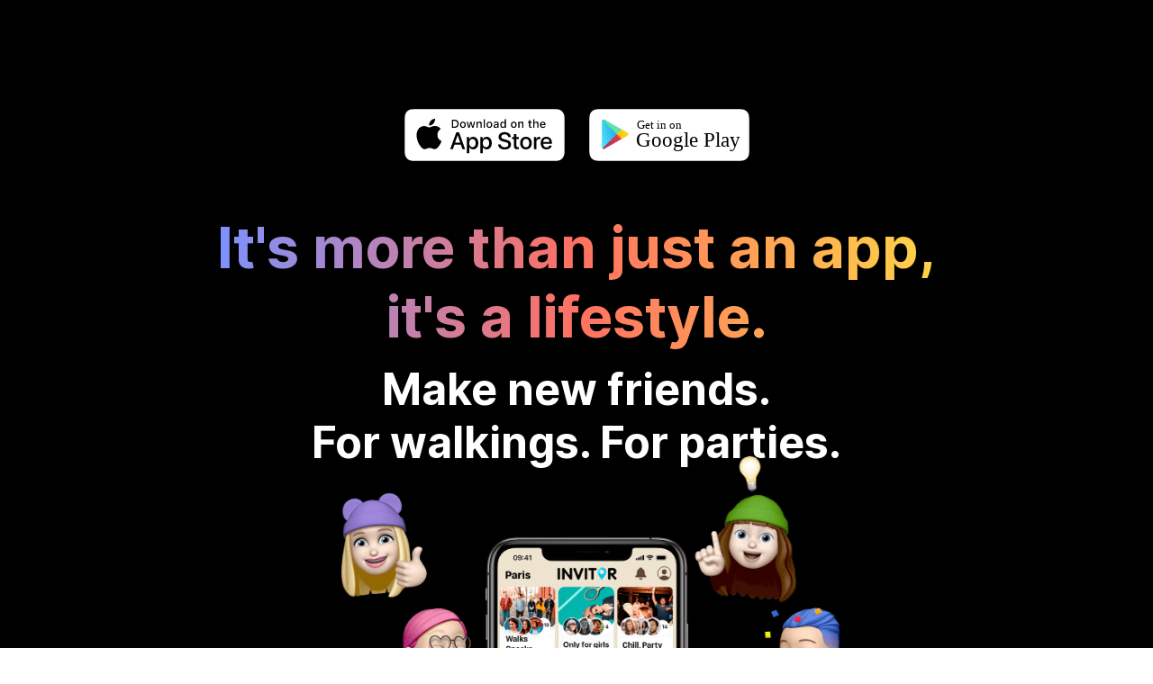

--- FILE ---
content_type: text/css
request_url: https://invitor.com/assets/styles.css
body_size: 3290
content:
@font-face {
    font-family: 'Inter';
    font-style: normal;
    font-weight: 1000;
    font-display: swap;
    src: url("./fonts/Inter-Black.woff2") format("woff2"), url("./fonts/Inter-Black.woff") format("woff");
}

@font-face {
    font-family: 'Inter';
    font-style: normal;
    font-weight: 600;
    font-display: swap;
    src: url("./fonts/Inter-SemiBold.woff2") format("woff2"), url("./fonts/Inter-SemiBold.woff") format("woff");
}

@font-face {
    font-family: 'Inter';
    font-style: normal;
    font-weight: 400;
    font-display: swap;
    src: url("./fonts/Inter-Regular.woff2") format("woff2"), url("./fonts/Inter-Regular.woff") format("woff");
}

@font-face {
    font-family: 'Inter';
    font-style: normal;
    font-weight: 700;
    font-display: swap;
    src: url("./fonts/Inter-Bold.woff2") format("woff2"), url("./fonts/Inter-Bold.woff") format("woff");
}

html, body, div, span, object, iframe, h1, h2, h3, h4, h5, h6, p, blockquote, pre, a, abbr, address, cite, code, del, dfn, em, img, ins, kbd, q, s, samp, small, strong, sub, sup, var, b, u, i, dl, dt, dd, ol, ul, li, fieldset, form, label, legend, table, caption, tbody, tfoot, thead, tr, th, td, article, aside, canvas, details, embed, figure, figcaption, footer, header, nav, output, ruby, section, summary, time, mark, audio, video, input, select, button, textarea {
    margin: 0;
    padding: 0;
    border: 0;
    outline: none;
    background: none;
    font-size: 100%;
    font: inherit;
    vertical-align: baseline;
}

* {
    box-sizing: border-box;
}

a {
    color: #005da8;
    cursor: pointer;
    text-decoration: none;
}

img {
    max-width: 100%;
    height: auto;
    vertical-align: middle;
    border: 0;
}

body.beta-auth {
    font-family: "Inter", sans-serif;
    min-width: 320px;
    height: 100%;
    min-height: 100%;
    width: 100%;
    margin: 0;
}

body.beta-auth.state-auth-beta .forms .start__btn > button {
    display: none;
}

body.beta-auth .application-container {
    -webkit-overflow-scrolling: touch;
}

body.beta-auth .row1 {
    background-color: #000000;
    width: 100%;
    height: 100%;
    min-height: 768px;
    text-align: center;
}

body.beta-auth .row1 h1 {
    display: inline-block;
    padding-top: 5vh;
    padding-bottom: 10pt;
    font-size: 72px;
    font-weight: 700;
    background: linear-gradient(to right, #7C92FF, #FF7162, #FFD447);
    -webkit-background-clip: text;
    -webkit-text-fill-color: transparent;
}

body.beta-auth .row1 .top_links__wrapper {
    background-color: #000;
    margin-top: 100px;
}

body.beta-auth .row1 .top_links__wrapper .app-store-link {
    margin-right: 20px;
}
body.beta-auth .row1 .top_links__wrapper .app-store-link,
body.beta-auth .row1 .top_links__wrapper .google-play-link {
    width: 180px;
    height: 100px;
}

body.beta-auth .row1 h2 {
    font-size: 36px;
    color: #fff;
    font-weight: 700;
}

body.beta-auth .row1 img {
    margin: 0 auto;
    max-height: 70vh;
}

body.beta-auth .row1 .content-wrapper {
    display: flex;
    height: 100%;
    flex-direction: column;
    justify-content: space-between;
    overflow: hidden;
}

body.beta-auth .row1 .content-wrapper .header {
    margin: auto;
}

.row1 {
    padding: 0 16px;

}

@media (max-width: 374px) {
    /*.wrapper {*/
    /*    padding: 0 16px;*/
    /*}*/

    body.beta-auth .row1 {
        min-height: 500px;
    }

    body.beta-auth .row1 h1 {
        font-size: 24px;
    }

    body.beta-auth .row1 h2 {
        font-size: 18px;
    }

    body.beta-auth .row1 .top_links__wrapper .app-store-link {
        margin-right: 10px;
    }
    body.beta-auth .row1 .top_links__wrapper .app-store-link,
    body.beta-auth .row1 .top_links__wrapper .google-play-link {
        width: 120px;
        height: 70px;
    }
}

@media (min-width: 375px) and (max-width: 479px) {
    body.beta-auth .row1 {
        min-height: 500px;
    }

    body.beta-auth .row1 h1 {
        font-size: 26px;
    }

    body.beta-auth .row1 h2 {
        font-size: 22px;
    }
    body.beta-auth .row1 .top_links__wrapper .app-store-link {
        margin-right: 10px;
    }
    body.beta-auth .row1 .top_links__wrapper .app-store-link,
    body.beta-auth .row1 .top_links__wrapper .google-play-link {
        width: 120px;
        height: 70px;
    }
}

@media (min-width: 480px) and (max-width: 719px) {
    body.beta-auth .row1 h1 {
        font-size: 34px;
    }

    body.beta-auth .row1 h2 {
        font-size: 26px;
    }
    body.beta-auth .row1 .top_links__wrapper {
        background-color: #000;
    }

    body.beta-auth .row1 .top_links__wrapper .app-store-link {
        margin-right: 16px;
    }
    body.beta-auth .row1 .top_links__wrapper .app-store-link,
    body.beta-auth .row1 .top_links__wrapper .google-play-link {
        width: 160px;
        height: 100px;
    }
}

@media (min-width: 721px) and (max-width: 900px) {
    body.beta-auth .row1 h1 {
        font-size: 50px;
    }

    body.beta-auth .row1 h2 {
        font-size: 36px;
    }
}

@media (min-width: 901px) {
    body.beta-auth .row1 h1 {
        font-size: 64px;
    }

    body.beta-auth .row1 h2 {
        font-size: 48px;
    }

    body.beta-auth .row1 .content-wrapper .header {
        margin-bottom: -30px;
    }
}

body.beta-auth .row2 {
    background-color: #fff;
    width: 100%;
    height: 420pt;
    text-align: center;
}

body.beta-auth .row2 .invitor-logo {
    width: 130pt;
    margin-top: 100pt;
}

body.beta-auth .row2 .under-logo {
    margin-top: 19pt;
    margin-bottom: 120pt;
}

body.beta-auth .row2 .under-logo span {
    font-size: 16pt;
}

body.beta-auth .row2 .app-store-link {
    width: 120pt;
    margin-right: 20px;
}

body.beta-auth .row2 .google-play-link {
    width: 150pt;
}

@media (max-width: 479px) {
    body.beta-auth .row2 {
        height: 260pt;
    }

    body.beta-auth .row2 .invitor-logo {
        width: 110pt;
        margin-top: 60pt;
    }

    body.beta-auth .row2 .under-logo {
        margin-bottom: 80pt;
    }

    body.beta-auth .row2 .under-logo span {
        font-size: 12pt;
    }

    body.beta-auth .row2 .app-store-link {
        width: 82pt;
    }

    body.beta-auth .row2 .google-play-link {
        width: 105pt;
    }
}

body.beta-auth .row3 {
    display: flex;
    width: 100%;
    height: 480pt;
}

@media (max-width: 719px) {
    body.beta-auth .row3 {
        flex-direction: column;
        height: auto;
        align-items: stretch;
    }
}

@media (min-width: 720px) and (max-width: 779px) {
    body.beta-auth .row3 {
        height: 390pt;
    }
}

@media (min-width: 780px) and (max-width: 849px) {
    body.beta-auth .row3 {
        height: 420pt;
    }
}

@media (min-width: 850px) and (max-width: 989px) {
    body.beta-auth .row3 {
        height: 460pt;
    }
}

body.beta-auth .row3 .col {
    min-height: 330pt;
    overflow: hidden;
}

body.beta-auth .row3 .col h2 {
    font-size: 30pt;
    font-weight: 700;
    color: #000;
}

body.beta-auth .row3 .col p {
    font-size: 13pt;
    margin-top: 22pt;
}

body.beta-auth .row3 .col p.example {
    margin-top: 0;
    color: #007aff;
}

body.beta-auth .row3 .col p .i-will-go {
    color: #34c759;
}

body.beta-auth .row3 .col img {
    max-height: 260pt;
    margin: 0 auto;
    position: relative;
    top: 32px;
}

body.beta-auth .row3 .col .content-wrapper {
    /*display: flex;*/
    /*height: 100%;*/
    /*flex-direction: column;*/
    /*justify-content: space-between;*/
}

@media (max-width: 719px) {
    body.beta-auth .row3 .col h2 {
        font-size: 24pt;
    }

    body.beta-auth .row3 .col p {
        font-size: 16pt;
    }

    body.beta-auth .row3 .col img {
        padding-top: 20pt;
    }
}

@media (min-width: 720px) and (max-width: 849px) {
    body.beta-auth .row3 .col {
        padding: 35pt 5pt 0 15pt !important;
    }

    body.beta-auth .row3 .col h2 {
        font-size: 24pt;
    }

    body.beta-auth .row3 .col p {
        font-size: 12pt;
    }

    body.beta-auth .row3 .col img {
        padding-top: 20pt;
    }
}

@media (min-width: 850px) and (max-width: 990px) {
    body.beta-auth .row3 .col {
        padding: 35pt 5pt 0 15pt !important;
    }

    body.beta-auth .row3 .col h2 {
        font-size: 28pt;
    }

    body.beta-auth .row3 .col p {
        font-size: 12pt;
    }
}

body.beta-auth .row3 .col1 {
    flex: 1;
    background-color: #373737;
}

@media (max-width: 1079px) {
    body.beta-auth .row3 .col1 {
        display: none;
    }
}

body.beta-auth .row3 .col2 {
    flex: 100;
    background-color: #f7f7f7;
    padding: 50pt 40pt 0 40pt;
}

body.beta-auth .row3 .col3 {
    flex: 100;
    background-color: #e5e5e5;
    background-image: url(screen2.png);
    background-repeat: no-repeat;
    background-position: bottom;
    background-size: calc(min(28vw, 240px));
    padding: 50pt 40pt 0 40pt;
}

body.beta-auth .row3 .col4 {
    flex: 100;
    background-color: #373737;
    background-image: url(screen3.png);
    background-repeat: no-repeat;
    background-position: bottom;
    background-size: calc(min(28vw, 240px));
    padding: 50pt 40pt 0 40pt;
}

@media (max-width: 719px) {
    body.beta-auth .row3 .col3, body.beta-auth .row3 .col4{
        background-size: 170px;
    }
}

@media (min-width: 720px) and (max-width: 779px) {
    body.beta-auth .row3 .col3, body.beta-auth .row3 .col4{
        background-size: 24vw;
    }
}

@media (min-width: 780px) and (max-width: 989px) {
    body.beta-auth .row3 .col3, body.beta-auth .row3 .col4{
        background-size: 25vw;
    }
}

body.beta-auth .row3 .col4 h2 {
    color: #fff;
}

body.beta-auth .row3 .col4 p {
    color: #d3d3d3;
}

body.beta-auth .row3 .col5 {
    flex: 1;
    background-color: #e5e5e5;
}

@media (max-width: 1079px) {
    body.beta-auth .row3 .col5 {
        display: none;
    }
}

@media (max-width: 719px) {
    body.beta-auth .row3 .col3-4 {
        text-align: center;
        padding: 35pt 0 0 0 !important;
    }

    body.beta-auth .row3 .col3-4 h2, body.beta-auth .row3 .col3-4 p {
        max-width: 230pt;
        margin-left: auto;
        margin-right: auto;
    }

    body.beta-auth .row3 .col2-3-4 {
        padding: 35pt 0 0 0;
    }

    body.beta-auth .row3 .col2-3-4 div h2, body.beta-auth .row3 .col2-3-4 div p {
        max-width: 220pt;
        margin-left: auto;
        margin-right: auto;
    }

    body.beta-auth .row3 .col2-3-4 div h2 {
        font-size: 22pt;
    }

    body.beta-auth .row3 .col2-3-4 div p {
        font-size: 12pt;
    }
}

@media (min-width: 720px) {
    body.beta-auth .row3 .col2-3-4 {
        max-width: 360px;
    }

    body.beta-auth .row3 .col2-3-4 div h2, body.beta-auth .row3 .col2-3-4 div p {
        max-width: 160pt;
        margin-left: auto;
        margin-right: auto;
    }

    body.beta-auth .row3 .col2-3-4 div h2 {
        font-size: 20pt;
    }

    body.beta-auth .row3 .col2-3-4 div p {
        font-size: 11pt;
    }

    body.beta-auth .row3 .col3 div p, body.beta-auth .row3 .col3 div h2 {
        max-width: 135pt !important;
    }
}

@media (min-width: 850px) {
    body.beta-auth .row3 .col2-3-4 div h2, body.beta-auth .row3 .col2-3-4 div p {
        max-width: 175pt;
        margin-left: auto;
        margin-right: auto;
    }

    body.beta-auth .row3 .col2-3-4 div h2 {
        font-size: 22pt;
    }

    body.beta-auth .row3 .col2-3-4 div p {
        font-size: 12pt;
    }
}

@media (min-width: 1080px) {
    body.beta-auth .row3 .col2-3-4 {
        max-width: 424px;
    }

    body.beta-auth .row3 .col2-3-4 div h2, body.beta-auth .row3 .col2-3-4 div p {
        max-width: 175pt;
        margin-left: auto;
        margin-right: auto;
    }

    body.beta-auth .row3 .col2-3-4 div h2 {
        font-size: 22pt;
    }

    body.beta-auth .row3 .col2-3-4 div p {
        font-size: 12pt;
    }
}

body.beta-auth .row4 {
    background-color: #fff;
    width: 100%;
    height: 250pt;
    text-align: center;
}

body.beta-auth .row4 h2 {
    color: #000;
    font-weight: 700;
    font-size: 32pt;
    max-width: 360pt;
    text-align: left;
    margin: auto;
    margin-top: 50pt;
}

body.beta-auth .row4 p {
    font-size: 14pt;
    max-width: 360pt;
    text-align: left;
    margin: auto;
    margin-top: 30pt;
    margin-bottom: 40pt;
}

body.beta-auth .row4 .app-store-link {
    width: 120pt;
    margin-right: 20px;
}

body.beta-auth .row4 .google-play-link {
    width: 150pt;
}

@media (max-width: 479px) {
    body.beta-auth .row4 .app-store-link {
        width: 82pt;
    }

    body.beta-auth .row4 .google-play-link {
        width: 105pt;
    }
}

@media (max-width: 719px) {
    body.beta-auth .row4 {
        height: 260pt;
    }

    body.beta-auth .row4 h2 {
        text-align: center;
        font-size: 22pt;
        max-width: 220pt;
    }

    body.beta-auth .row4 p {
        text-align: center;
        font-size: 12pt;
        max-width: 220pt;
    }
}

body.beta-auth .row5 {
    height: 100pt;
    width: 100%;
    background-color: #000;
    display: flex;
    justify-content: space-around;
    align-items: center;
    color: #fff;
}

body.beta-auth .row5 .inline {
    display: inline-block;
    vertical-align: middle;
    text-align: right;
    margin: 10pt;
}

body.beta-auth .row5-mobile .age {
    padding-top: 15pt;
    padding-bottom: 5pt;
}

body.beta-auth .row5-mobile .age,
body.beta-auth .row5 .age {
    color: #BCBCBC;
}

body.beta-auth .row5 .age,
body.beta-auth .row5 .mail {
    margin-bottom: 5pt;
}

body.beta-auth .row5 .soc-link {
    width: 32pt;
}

body.beta-auth .row5 a {
    color: #fff;
}

@media (max-width: 719px) {
    body.beta-auth .row5 {
        display: none;
    }
}

@media (min-width: 720px) and (max-width: 799px) {
    body.beta-auth .row5 .copyright,
    body.beta-auth .row5 .age,
    body.beta-auth .row5 .mail,
    body.beta-auth .row5 .social-account {
        font-size: 10pt;
    }

    body.beta-auth .row5 .soc-link {
        width: 27pt;
    }

    body.beta-auth .row5 .inline {
        margin: 5pt;
    }
}

body.beta-auth .row5 .legal,
body.beta-auth .row5-mobile .legal {
    display: block;
    text-align: center;
    margin: 6pt 0;
}

body.beta-auth .row5-mobile .legal {
}

@media (min-width: 800px) and (max-width: 900px) {
    body.beta-auth .row5 .copyright,
    body.beta-auth .row5 .mail,
    body.beta-auth .row5 .age,
    body.beta-auth .row5 .social-account {
        font-size: 10pt;
    }

    body.beta-auth .row5 .soc-link {
        width: 27pt;
    }
}

body.beta-auth .row5-mobile {
    width: 100%;
    background-color: #000;
    display: flex;
    flex-direction: column;
    justify-content: space-around;
    text-align: center;
    color: #fff;
    padding-bottom: 8pt;
}

body.beta-auth .row5-mobile .inline {
    display: inline-block;
    vertical-align: middle;
    margin: 10pt;
}

body.beta-auth .row5-mobile .soc-link {
    width: 30pt;
}

body.beta-auth .row5-mobile .copyright-wrapper {
    margin: 10pt 0;
}

body.beta-auth .row5-mobile .copyright {
    font-size: 9pt;
}

body.beta-auth .row5-mobile a {
    color: #fff;
}

@media (min-width: 720px) {
    body.beta-auth .row5-mobile {
        display: none;
    }
}
.lang-switcher {
    position: absolute;
    right: 0;
    display: none;
}

.lang-switcher ul {
    display: flex;
    list-style: none;
    justify-content: flex-end;
    padding-right: 50px;
    padding-top: 50px;
}

.lang-switcher ul li {
    padding-left: 20px;
}

.lang-switcher a, .lang-switcher b {
    color: #ffffff;
}

.lang-switcher a:hover {
    border-bottom: 1px solid white;
}

.lang-switcher a.active {
    border-bottom: 1px solid white;
}

.lang-switcher a.active:hover {
    border-bottom: none;
}
